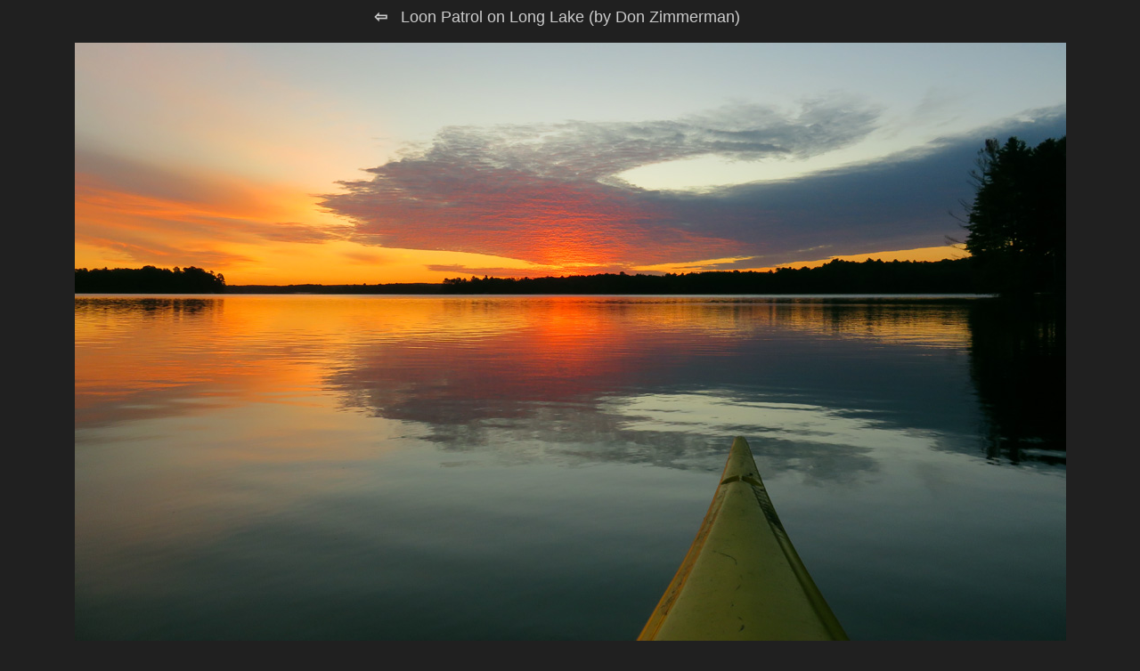

--- FILE ---
content_type: text/html
request_url: http://wittwersphotos.com/pages/favorites/LoonPatrol.htm
body_size: 372
content:
<HTML>
	<HEAD>
		<TITLE>Loon Patrol</TITLE>
		<META name="author" content="Leon Wittwer">
		<META http-equiv="Content-Type" content="text/html; charset=iso-8859-1">
		<link rel="stylesheet" type="text/css" href="../../mystyle.css" />
	</HEAD>

<BODY text="#000000"  link="#FF0000"  vlink="#CCCC99" >

<DIV>

<P>
  <A href="dawn.htm">&#8678;</A>  &nbsp;
Loon Patrol on Long Lake (by Don Zimmerman)
  &nbsp;&nbsp;&nbsp;&nbsp;&nbsp;
</P>

  <A href="../../favoritesindex.htm"><IMG src="../../images/favorites/LoonPatrol.jpg"  border="0" alt="Loon"></A>

</DIV>
</BODY>

</HTML>


--- FILE ---
content_type: text/css
request_url: http://wittwersphotos.com/mystyle.css
body_size: 240
content:
body {background-color:#202020}
table {background-color:#000000}
td {font-family:arial;color:#CCCCCC;font-size:3vh}
a {font-family:arial;
   color:#CCCCCC;
   font-size:2.5vh;
   font-weight:bold;
   text-decoration:none;
  }
p {font-family:arial;
   color:#CCCCCC;
   font-size:2.5vh;
   text-align:center;
  }
div {
     overflow-y: auto;
     overflow-x: auto;
     display: table-cell;
     width: 100vw;
     height: 100vh;
     vertical-align: middle;
     text-align: center;   
    }
